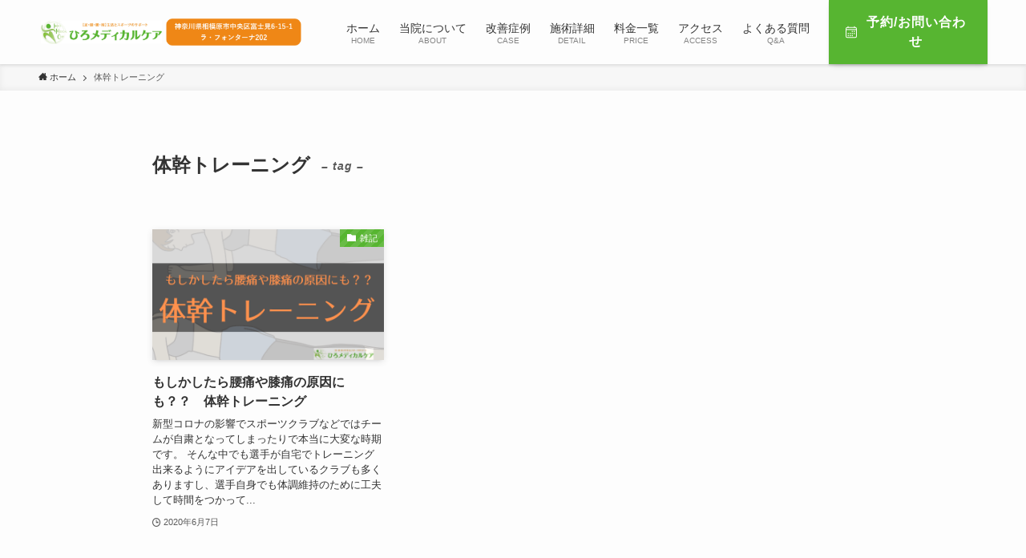

--- FILE ---
content_type: text/html; charset=UTF-8
request_url: https://hiro-mc.com/tag/%E4%BD%93%E5%B9%B9%E3%83%88%E3%83%AC%E3%83%BC%E3%83%8B%E3%83%B3%E3%82%B0/
body_size: 17103
content:
<!DOCTYPE html>
<html dir="ltr" lang="ja" prefix="og: https://ogp.me/ns#" data-loaded="false" data-scrolled="false" data-spmenu="closed">
<head>
<meta charset="utf-8">
<meta name="format-detection" content="telephone=no">
<meta http-equiv="X-UA-Compatible" content="IE=edge">
<meta name="viewport" content="width=device-width, viewport-fit=cover">
<title>体幹トレーニング – 相模原の整体院ひろメディカルケア</title>

		<!-- All in One SEO 4.5.4 - aioseo.com -->
		<meta name="robots" content="max-image-preview:large" />
		<link rel="canonical" href="https://hiro-mc.com/tag/%E4%BD%93%E5%B9%B9%E3%83%88%E3%83%AC%E3%83%BC%E3%83%8B%E3%83%B3%E3%82%B0/" />
		<meta name="generator" content="All in One SEO (AIOSEO) 4.5.4" />

		<!-- Google tag (gtag.js) -->
<script async src="https://www.googletagmanager.com/gtag/js?id=G-2J89E3JZLG"></script>
<script>
  window.dataLayer = window.dataLayer || [];
  function gtag(){dataLayer.push(arguments);}
  gtag('js', new Date());

  gtag('config', 'G-2J89E3JZLG');
</script>
		<script type="application/ld+json" class="aioseo-schema">
			{"@context":"https:\/\/schema.org","@graph":[{"@type":"BreadcrumbList","@id":"https:\/\/hiro-mc.com\/tag\/%E4%BD%93%E5%B9%B9%E3%83%88%E3%83%AC%E3%83%BC%E3%83%8B%E3%83%B3%E3%82%B0\/#breadcrumblist","itemListElement":[{"@type":"ListItem","@id":"https:\/\/hiro-mc.com\/#listItem","position":1,"name":"\u5bb6","item":"https:\/\/hiro-mc.com\/","nextItem":"https:\/\/hiro-mc.com\/tag\/%e4%bd%93%e5%b9%b9%e3%83%88%e3%83%ac%e3%83%bc%e3%83%8b%e3%83%b3%e3%82%b0\/#listItem"},{"@type":"ListItem","@id":"https:\/\/hiro-mc.com\/tag\/%e4%bd%93%e5%b9%b9%e3%83%88%e3%83%ac%e3%83%bc%e3%83%8b%e3%83%b3%e3%82%b0\/#listItem","position":2,"name":"\u4f53\u5e79\u30c8\u30ec\u30fc\u30cb\u30f3\u30b0","previousItem":"https:\/\/hiro-mc.com\/#listItem"}]},{"@type":"CollectionPage","@id":"https:\/\/hiro-mc.com\/tag\/%E4%BD%93%E5%B9%B9%E3%83%88%E3%83%AC%E3%83%BC%E3%83%8B%E3%83%B3%E3%82%B0\/#collectionpage","url":"https:\/\/hiro-mc.com\/tag\/%E4%BD%93%E5%B9%B9%E3%83%88%E3%83%AC%E3%83%BC%E3%83%8B%E3%83%B3%E3%82%B0\/","name":"\u4f53\u5e79\u30c8\u30ec\u30fc\u30cb\u30f3\u30b0 \u2013 \u76f8\u6a21\u539f\u306e\u6574\u4f53\u9662\u3072\u308d\u30e1\u30c7\u30a3\u30ab\u30eb\u30b1\u30a2","inLanguage":"ja","isPartOf":{"@id":"https:\/\/hiro-mc.com\/#website"},"breadcrumb":{"@id":"https:\/\/hiro-mc.com\/tag\/%E4%BD%93%E5%B9%B9%E3%83%88%E3%83%AC%E3%83%BC%E3%83%8B%E3%83%B3%E3%82%B0\/#breadcrumblist"}},{"@type":"Organization","@id":"https:\/\/hiro-mc.com\/#organization","name":"\u3072\u308d\u30e1\u30c7\u30a3\u30ab\u30eb\u30b1\u30a2","url":"https:\/\/hiro-mc.com\/","logo":{"@type":"ImageObject","url":"https:\/\/hiro-mc.com\/wp\/wp-content\/uploads\/2022\/07\/Group-49.png","@id":"https:\/\/hiro-mc.com\/tag\/%E4%BD%93%E5%B9%B9%E3%83%88%E3%83%AC%E3%83%BC%E3%83%8B%E3%83%B3%E3%82%B0\/#organizationLogo","width":1115,"height":200},"image":{"@id":"https:\/\/hiro-mc.com\/#organizationLogo"},"sameAs":["https:\/\/www.facebook.com\/hiromedicalcarebase\/","https:\/\/twitter.com\/hiro__mc"],"contactPoint":{"@type":"ContactPoint","telephone":"+81428148887","contactType":"Customer Support"}},{"@type":"WebSite","@id":"https:\/\/hiro-mc.com\/#website","url":"https:\/\/hiro-mc.com\/","name":"\u76f8\u6a21\u539f\u306e\u6574\u4f53\u9662\u3072\u308d\u30e1\u30c7\u30a3\u30ab\u30eb\u30b1\u30a2","description":"\u30b9\u30dd\u30fc\u30c4\u306e\u30b1\u30ac\u3084\u8170\u75db\u30fb\u819d\u75db\u3092\u6539\u5584","inLanguage":"ja","publisher":{"@id":"https:\/\/hiro-mc.com\/#organization"}}]}
		</script>
		<!-- All in One SEO -->

<link rel="alternate" type="application/rss+xml" title="相模原の整体院ひろメディカルケア &raquo; フィード" href="https://hiro-mc.com/feed/" />
<link rel="alternate" type="application/rss+xml" title="相模原の整体院ひろメディカルケア &raquo; コメントフィード" href="https://hiro-mc.com/comments/feed/" />
<link rel="alternate" type="application/rss+xml" title="相模原の整体院ひろメディカルケア &raquo; 体幹トレーニング タグのフィード" href="https://hiro-mc.com/tag/%e4%bd%93%e5%b9%b9%e3%83%88%e3%83%ac%e3%83%bc%e3%83%8b%e3%83%b3%e3%82%b0/feed/" />
<style id='wp-img-auto-sizes-contain-inline-css' type='text/css'>
img:is([sizes=auto i],[sizes^="auto," i]){contain-intrinsic-size:3000px 1500px}
/*# sourceURL=wp-img-auto-sizes-contain-inline-css */
</style>
<style id='wp-block-library-inline-css' type='text/css'>
:root{--wp-block-synced-color:#7a00df;--wp-block-synced-color--rgb:122,0,223;--wp-bound-block-color:var(--wp-block-synced-color);--wp-editor-canvas-background:#ddd;--wp-admin-theme-color:#007cba;--wp-admin-theme-color--rgb:0,124,186;--wp-admin-theme-color-darker-10:#006ba1;--wp-admin-theme-color-darker-10--rgb:0,107,160.5;--wp-admin-theme-color-darker-20:#005a87;--wp-admin-theme-color-darker-20--rgb:0,90,135;--wp-admin-border-width-focus:2px}@media (min-resolution:192dpi){:root{--wp-admin-border-width-focus:1.5px}}.wp-element-button{cursor:pointer}:root .has-very-light-gray-background-color{background-color:#eee}:root .has-very-dark-gray-background-color{background-color:#313131}:root .has-very-light-gray-color{color:#eee}:root .has-very-dark-gray-color{color:#313131}:root .has-vivid-green-cyan-to-vivid-cyan-blue-gradient-background{background:linear-gradient(135deg,#00d084,#0693e3)}:root .has-purple-crush-gradient-background{background:linear-gradient(135deg,#34e2e4,#4721fb 50%,#ab1dfe)}:root .has-hazy-dawn-gradient-background{background:linear-gradient(135deg,#faaca8,#dad0ec)}:root .has-subdued-olive-gradient-background{background:linear-gradient(135deg,#fafae1,#67a671)}:root .has-atomic-cream-gradient-background{background:linear-gradient(135deg,#fdd79a,#004a59)}:root .has-nightshade-gradient-background{background:linear-gradient(135deg,#330968,#31cdcf)}:root .has-midnight-gradient-background{background:linear-gradient(135deg,#020381,#2874fc)}:root{--wp--preset--font-size--normal:16px;--wp--preset--font-size--huge:42px}.has-regular-font-size{font-size:1em}.has-larger-font-size{font-size:2.625em}.has-normal-font-size{font-size:var(--wp--preset--font-size--normal)}.has-huge-font-size{font-size:var(--wp--preset--font-size--huge)}.has-text-align-center{text-align:center}.has-text-align-left{text-align:left}.has-text-align-right{text-align:right}.has-fit-text{white-space:nowrap!important}#end-resizable-editor-section{display:none}.aligncenter{clear:both}.items-justified-left{justify-content:flex-start}.items-justified-center{justify-content:center}.items-justified-right{justify-content:flex-end}.items-justified-space-between{justify-content:space-between}.screen-reader-text{border:0;clip-path:inset(50%);height:1px;margin:-1px;overflow:hidden;padding:0;position:absolute;width:1px;word-wrap:normal!important}.screen-reader-text:focus{background-color:#ddd;clip-path:none;color:#444;display:block;font-size:1em;height:auto;left:5px;line-height:normal;padding:15px 23px 14px;text-decoration:none;top:5px;width:auto;z-index:100000}html :where(.has-border-color){border-style:solid}html :where([style*=border-top-color]){border-top-style:solid}html :where([style*=border-right-color]){border-right-style:solid}html :where([style*=border-bottom-color]){border-bottom-style:solid}html :where([style*=border-left-color]){border-left-style:solid}html :where([style*=border-width]){border-style:solid}html :where([style*=border-top-width]){border-top-style:solid}html :where([style*=border-right-width]){border-right-style:solid}html :where([style*=border-bottom-width]){border-bottom-style:solid}html :where([style*=border-left-width]){border-left-style:solid}html :where(img[class*=wp-image-]){height:auto;max-width:100%}:where(figure){margin:0 0 1em}html :where(.is-position-sticky){--wp-admin--admin-bar--position-offset:var(--wp-admin--admin-bar--height,0px)}@media screen and (max-width:600px){html :where(.is-position-sticky){--wp-admin--admin-bar--position-offset:0px}}

/*# sourceURL=wp-block-library-inline-css */
</style><style id='wp-block-image-inline-css' type='text/css'>
.wp-block-image>a,.wp-block-image>figure>a{display:inline-block}.wp-block-image img{box-sizing:border-box;height:auto;max-width:100%;vertical-align:bottom}@media not (prefers-reduced-motion){.wp-block-image img.hide{visibility:hidden}.wp-block-image img.show{animation:show-content-image .4s}}.wp-block-image[style*=border-radius] img,.wp-block-image[style*=border-radius]>a{border-radius:inherit}.wp-block-image.has-custom-border img{box-sizing:border-box}.wp-block-image.aligncenter{text-align:center}.wp-block-image.alignfull>a,.wp-block-image.alignwide>a{width:100%}.wp-block-image.alignfull img,.wp-block-image.alignwide img{height:auto;width:100%}.wp-block-image .aligncenter,.wp-block-image .alignleft,.wp-block-image .alignright,.wp-block-image.aligncenter,.wp-block-image.alignleft,.wp-block-image.alignright{display:table}.wp-block-image .aligncenter>figcaption,.wp-block-image .alignleft>figcaption,.wp-block-image .alignright>figcaption,.wp-block-image.aligncenter>figcaption,.wp-block-image.alignleft>figcaption,.wp-block-image.alignright>figcaption{caption-side:bottom;display:table-caption}.wp-block-image .alignleft{float:left;margin:.5em 1em .5em 0}.wp-block-image .alignright{float:right;margin:.5em 0 .5em 1em}.wp-block-image .aligncenter{margin-left:auto;margin-right:auto}.wp-block-image :where(figcaption){margin-bottom:1em;margin-top:.5em}.wp-block-image.is-style-circle-mask img{border-radius:9999px}@supports ((-webkit-mask-image:none) or (mask-image:none)) or (-webkit-mask-image:none){.wp-block-image.is-style-circle-mask img{border-radius:0;-webkit-mask-image:url('data:image/svg+xml;utf8,<svg viewBox="0 0 100 100" xmlns="http://www.w3.org/2000/svg"><circle cx="50" cy="50" r="50"/></svg>');mask-image:url('data:image/svg+xml;utf8,<svg viewBox="0 0 100 100" xmlns="http://www.w3.org/2000/svg"><circle cx="50" cy="50" r="50"/></svg>');mask-mode:alpha;-webkit-mask-position:center;mask-position:center;-webkit-mask-repeat:no-repeat;mask-repeat:no-repeat;-webkit-mask-size:contain;mask-size:contain}}:root :where(.wp-block-image.is-style-rounded img,.wp-block-image .is-style-rounded img){border-radius:9999px}.wp-block-image figure{margin:0}.wp-lightbox-container{display:flex;flex-direction:column;position:relative}.wp-lightbox-container img{cursor:zoom-in}.wp-lightbox-container img:hover+button{opacity:1}.wp-lightbox-container button{align-items:center;backdrop-filter:blur(16px) saturate(180%);background-color:#5a5a5a40;border:none;border-radius:4px;cursor:zoom-in;display:flex;height:20px;justify-content:center;opacity:0;padding:0;position:absolute;right:16px;text-align:center;top:16px;width:20px;z-index:100}@media not (prefers-reduced-motion){.wp-lightbox-container button{transition:opacity .2s ease}}.wp-lightbox-container button:focus-visible{outline:3px auto #5a5a5a40;outline:3px auto -webkit-focus-ring-color;outline-offset:3px}.wp-lightbox-container button:hover{cursor:pointer;opacity:1}.wp-lightbox-container button:focus{opacity:1}.wp-lightbox-container button:focus,.wp-lightbox-container button:hover,.wp-lightbox-container button:not(:hover):not(:active):not(.has-background){background-color:#5a5a5a40;border:none}.wp-lightbox-overlay{box-sizing:border-box;cursor:zoom-out;height:100vh;left:0;overflow:hidden;position:fixed;top:0;visibility:hidden;width:100%;z-index:100000}.wp-lightbox-overlay .close-button{align-items:center;cursor:pointer;display:flex;justify-content:center;min-height:40px;min-width:40px;padding:0;position:absolute;right:calc(env(safe-area-inset-right) + 16px);top:calc(env(safe-area-inset-top) + 16px);z-index:5000000}.wp-lightbox-overlay .close-button:focus,.wp-lightbox-overlay .close-button:hover,.wp-lightbox-overlay .close-button:not(:hover):not(:active):not(.has-background){background:none;border:none}.wp-lightbox-overlay .lightbox-image-container{height:var(--wp--lightbox-container-height);left:50%;overflow:hidden;position:absolute;top:50%;transform:translate(-50%,-50%);transform-origin:top left;width:var(--wp--lightbox-container-width);z-index:9999999999}.wp-lightbox-overlay .wp-block-image{align-items:center;box-sizing:border-box;display:flex;height:100%;justify-content:center;margin:0;position:relative;transform-origin:0 0;width:100%;z-index:3000000}.wp-lightbox-overlay .wp-block-image img{height:var(--wp--lightbox-image-height);min-height:var(--wp--lightbox-image-height);min-width:var(--wp--lightbox-image-width);width:var(--wp--lightbox-image-width)}.wp-lightbox-overlay .wp-block-image figcaption{display:none}.wp-lightbox-overlay button{background:none;border:none}.wp-lightbox-overlay .scrim{background-color:#fff;height:100%;opacity:.9;position:absolute;width:100%;z-index:2000000}.wp-lightbox-overlay.active{visibility:visible}@media not (prefers-reduced-motion){.wp-lightbox-overlay.active{animation:turn-on-visibility .25s both}.wp-lightbox-overlay.active img{animation:turn-on-visibility .35s both}.wp-lightbox-overlay.show-closing-animation:not(.active){animation:turn-off-visibility .35s both}.wp-lightbox-overlay.show-closing-animation:not(.active) img{animation:turn-off-visibility .25s both}.wp-lightbox-overlay.zoom.active{animation:none;opacity:1;visibility:visible}.wp-lightbox-overlay.zoom.active .lightbox-image-container{animation:lightbox-zoom-in .4s}.wp-lightbox-overlay.zoom.active .lightbox-image-container img{animation:none}.wp-lightbox-overlay.zoom.active .scrim{animation:turn-on-visibility .4s forwards}.wp-lightbox-overlay.zoom.show-closing-animation:not(.active){animation:none}.wp-lightbox-overlay.zoom.show-closing-animation:not(.active) .lightbox-image-container{animation:lightbox-zoom-out .4s}.wp-lightbox-overlay.zoom.show-closing-animation:not(.active) .lightbox-image-container img{animation:none}.wp-lightbox-overlay.zoom.show-closing-animation:not(.active) .scrim{animation:turn-off-visibility .4s forwards}}@keyframes show-content-image{0%{visibility:hidden}99%{visibility:hidden}to{visibility:visible}}@keyframes turn-on-visibility{0%{opacity:0}to{opacity:1}}@keyframes turn-off-visibility{0%{opacity:1;visibility:visible}99%{opacity:0;visibility:visible}to{opacity:0;visibility:hidden}}@keyframes lightbox-zoom-in{0%{transform:translate(calc((-100vw + var(--wp--lightbox-scrollbar-width))/2 + var(--wp--lightbox-initial-left-position)),calc(-50vh + var(--wp--lightbox-initial-top-position))) scale(var(--wp--lightbox-scale))}to{transform:translate(-50%,-50%) scale(1)}}@keyframes lightbox-zoom-out{0%{transform:translate(-50%,-50%) scale(1);visibility:visible}99%{visibility:visible}to{transform:translate(calc((-100vw + var(--wp--lightbox-scrollbar-width))/2 + var(--wp--lightbox-initial-left-position)),calc(-50vh + var(--wp--lightbox-initial-top-position))) scale(var(--wp--lightbox-scale));visibility:hidden}}
/*# sourceURL=https://hiro-mc.com/wp/wp-includes/blocks/image/style.min.css */
</style>
<style id='wp-block-paragraph-inline-css' type='text/css'>
.is-small-text{font-size:.875em}.is-regular-text{font-size:1em}.is-large-text{font-size:2.25em}.is-larger-text{font-size:3em}.has-drop-cap:not(:focus):first-letter{float:left;font-size:8.4em;font-style:normal;font-weight:100;line-height:.68;margin:.05em .1em 0 0;text-transform:uppercase}body.rtl .has-drop-cap:not(:focus):first-letter{float:none;margin-left:.1em}p.has-drop-cap.has-background{overflow:hidden}:root :where(p.has-background){padding:1.25em 2.375em}:where(p.has-text-color:not(.has-link-color)) a{color:inherit}p.has-text-align-left[style*="writing-mode:vertical-lr"],p.has-text-align-right[style*="writing-mode:vertical-rl"]{rotate:180deg}
/*# sourceURL=https://hiro-mc.com/wp/wp-includes/blocks/paragraph/style.min.css */
</style>
<style id='global-styles-inline-css' type='text/css'>
:root{--wp--preset--aspect-ratio--square: 1;--wp--preset--aspect-ratio--4-3: 4/3;--wp--preset--aspect-ratio--3-4: 3/4;--wp--preset--aspect-ratio--3-2: 3/2;--wp--preset--aspect-ratio--2-3: 2/3;--wp--preset--aspect-ratio--16-9: 16/9;--wp--preset--aspect-ratio--9-16: 9/16;--wp--preset--color--black: #000;--wp--preset--color--cyan-bluish-gray: #abb8c3;--wp--preset--color--white: #fff;--wp--preset--color--pale-pink: #f78da7;--wp--preset--color--vivid-red: #cf2e2e;--wp--preset--color--luminous-vivid-orange: #ff6900;--wp--preset--color--luminous-vivid-amber: #fcb900;--wp--preset--color--light-green-cyan: #7bdcb5;--wp--preset--color--vivid-green-cyan: #00d084;--wp--preset--color--pale-cyan-blue: #8ed1fc;--wp--preset--color--vivid-cyan-blue: #0693e3;--wp--preset--color--vivid-purple: #9b51e0;--wp--preset--color--swl-main: var(--color_main);--wp--preset--color--swl-main-thin: var(--color_main_thin);--wp--preset--color--swl-gray: var(--color_gray);--wp--preset--color--swl-deep-01: var(--color_deep01);--wp--preset--color--swl-deep-02: var(--color_deep02);--wp--preset--color--swl-deep-03: var(--color_deep03);--wp--preset--color--swl-deep-04: var(--color_deep04);--wp--preset--color--swl-pale-01: var(--color_pale01);--wp--preset--color--swl-pale-02: var(--color_pale02);--wp--preset--color--swl-pale-03: var(--color_pale03);--wp--preset--color--swl-pale-04: var(--color_pale04);--wp--preset--gradient--vivid-cyan-blue-to-vivid-purple: linear-gradient(135deg,rgb(6,147,227) 0%,rgb(155,81,224) 100%);--wp--preset--gradient--light-green-cyan-to-vivid-green-cyan: linear-gradient(135deg,rgb(122,220,180) 0%,rgb(0,208,130) 100%);--wp--preset--gradient--luminous-vivid-amber-to-luminous-vivid-orange: linear-gradient(135deg,rgb(252,185,0) 0%,rgb(255,105,0) 100%);--wp--preset--gradient--luminous-vivid-orange-to-vivid-red: linear-gradient(135deg,rgb(255,105,0) 0%,rgb(207,46,46) 100%);--wp--preset--gradient--very-light-gray-to-cyan-bluish-gray: linear-gradient(135deg,rgb(238,238,238) 0%,rgb(169,184,195) 100%);--wp--preset--gradient--cool-to-warm-spectrum: linear-gradient(135deg,rgb(74,234,220) 0%,rgb(151,120,209) 20%,rgb(207,42,186) 40%,rgb(238,44,130) 60%,rgb(251,105,98) 80%,rgb(254,248,76) 100%);--wp--preset--gradient--blush-light-purple: linear-gradient(135deg,rgb(255,206,236) 0%,rgb(152,150,240) 100%);--wp--preset--gradient--blush-bordeaux: linear-gradient(135deg,rgb(254,205,165) 0%,rgb(254,45,45) 50%,rgb(107,0,62) 100%);--wp--preset--gradient--luminous-dusk: linear-gradient(135deg,rgb(255,203,112) 0%,rgb(199,81,192) 50%,rgb(65,88,208) 100%);--wp--preset--gradient--pale-ocean: linear-gradient(135deg,rgb(255,245,203) 0%,rgb(182,227,212) 50%,rgb(51,167,181) 100%);--wp--preset--gradient--electric-grass: linear-gradient(135deg,rgb(202,248,128) 0%,rgb(113,206,126) 100%);--wp--preset--gradient--midnight: linear-gradient(135deg,rgb(2,3,129) 0%,rgb(40,116,252) 100%);--wp--preset--font-size--small: 0.9em;--wp--preset--font-size--medium: 1.1em;--wp--preset--font-size--large: 1.25em;--wp--preset--font-size--x-large: 42px;--wp--preset--font-size--xs: 0.75em;--wp--preset--font-size--huge: 1.6em;--wp--preset--spacing--20: 0.44rem;--wp--preset--spacing--30: 0.67rem;--wp--preset--spacing--40: 1rem;--wp--preset--spacing--50: 1.5rem;--wp--preset--spacing--60: 2.25rem;--wp--preset--spacing--70: 3.38rem;--wp--preset--spacing--80: 5.06rem;--wp--preset--shadow--natural: 6px 6px 9px rgba(0, 0, 0, 0.2);--wp--preset--shadow--deep: 12px 12px 50px rgba(0, 0, 0, 0.4);--wp--preset--shadow--sharp: 6px 6px 0px rgba(0, 0, 0, 0.2);--wp--preset--shadow--outlined: 6px 6px 0px -3px rgb(255, 255, 255), 6px 6px rgb(0, 0, 0);--wp--preset--shadow--crisp: 6px 6px 0px rgb(0, 0, 0);}:where(.is-layout-flex){gap: 0.5em;}:where(.is-layout-grid){gap: 0.5em;}body .is-layout-flex{display: flex;}.is-layout-flex{flex-wrap: wrap;align-items: center;}.is-layout-flex > :is(*, div){margin: 0;}body .is-layout-grid{display: grid;}.is-layout-grid > :is(*, div){margin: 0;}:where(.wp-block-columns.is-layout-flex){gap: 2em;}:where(.wp-block-columns.is-layout-grid){gap: 2em;}:where(.wp-block-post-template.is-layout-flex){gap: 1.25em;}:where(.wp-block-post-template.is-layout-grid){gap: 1.25em;}.has-black-color{color: var(--wp--preset--color--black) !important;}.has-cyan-bluish-gray-color{color: var(--wp--preset--color--cyan-bluish-gray) !important;}.has-white-color{color: var(--wp--preset--color--white) !important;}.has-pale-pink-color{color: var(--wp--preset--color--pale-pink) !important;}.has-vivid-red-color{color: var(--wp--preset--color--vivid-red) !important;}.has-luminous-vivid-orange-color{color: var(--wp--preset--color--luminous-vivid-orange) !important;}.has-luminous-vivid-amber-color{color: var(--wp--preset--color--luminous-vivid-amber) !important;}.has-light-green-cyan-color{color: var(--wp--preset--color--light-green-cyan) !important;}.has-vivid-green-cyan-color{color: var(--wp--preset--color--vivid-green-cyan) !important;}.has-pale-cyan-blue-color{color: var(--wp--preset--color--pale-cyan-blue) !important;}.has-vivid-cyan-blue-color{color: var(--wp--preset--color--vivid-cyan-blue) !important;}.has-vivid-purple-color{color: var(--wp--preset--color--vivid-purple) !important;}.has-black-background-color{background-color: var(--wp--preset--color--black) !important;}.has-cyan-bluish-gray-background-color{background-color: var(--wp--preset--color--cyan-bluish-gray) !important;}.has-white-background-color{background-color: var(--wp--preset--color--white) !important;}.has-pale-pink-background-color{background-color: var(--wp--preset--color--pale-pink) !important;}.has-vivid-red-background-color{background-color: var(--wp--preset--color--vivid-red) !important;}.has-luminous-vivid-orange-background-color{background-color: var(--wp--preset--color--luminous-vivid-orange) !important;}.has-luminous-vivid-amber-background-color{background-color: var(--wp--preset--color--luminous-vivid-amber) !important;}.has-light-green-cyan-background-color{background-color: var(--wp--preset--color--light-green-cyan) !important;}.has-vivid-green-cyan-background-color{background-color: var(--wp--preset--color--vivid-green-cyan) !important;}.has-pale-cyan-blue-background-color{background-color: var(--wp--preset--color--pale-cyan-blue) !important;}.has-vivid-cyan-blue-background-color{background-color: var(--wp--preset--color--vivid-cyan-blue) !important;}.has-vivid-purple-background-color{background-color: var(--wp--preset--color--vivid-purple) !important;}.has-black-border-color{border-color: var(--wp--preset--color--black) !important;}.has-cyan-bluish-gray-border-color{border-color: var(--wp--preset--color--cyan-bluish-gray) !important;}.has-white-border-color{border-color: var(--wp--preset--color--white) !important;}.has-pale-pink-border-color{border-color: var(--wp--preset--color--pale-pink) !important;}.has-vivid-red-border-color{border-color: var(--wp--preset--color--vivid-red) !important;}.has-luminous-vivid-orange-border-color{border-color: var(--wp--preset--color--luminous-vivid-orange) !important;}.has-luminous-vivid-amber-border-color{border-color: var(--wp--preset--color--luminous-vivid-amber) !important;}.has-light-green-cyan-border-color{border-color: var(--wp--preset--color--light-green-cyan) !important;}.has-vivid-green-cyan-border-color{border-color: var(--wp--preset--color--vivid-green-cyan) !important;}.has-pale-cyan-blue-border-color{border-color: var(--wp--preset--color--pale-cyan-blue) !important;}.has-vivid-cyan-blue-border-color{border-color: var(--wp--preset--color--vivid-cyan-blue) !important;}.has-vivid-purple-border-color{border-color: var(--wp--preset--color--vivid-purple) !important;}.has-vivid-cyan-blue-to-vivid-purple-gradient-background{background: var(--wp--preset--gradient--vivid-cyan-blue-to-vivid-purple) !important;}.has-light-green-cyan-to-vivid-green-cyan-gradient-background{background: var(--wp--preset--gradient--light-green-cyan-to-vivid-green-cyan) !important;}.has-luminous-vivid-amber-to-luminous-vivid-orange-gradient-background{background: var(--wp--preset--gradient--luminous-vivid-amber-to-luminous-vivid-orange) !important;}.has-luminous-vivid-orange-to-vivid-red-gradient-background{background: var(--wp--preset--gradient--luminous-vivid-orange-to-vivid-red) !important;}.has-very-light-gray-to-cyan-bluish-gray-gradient-background{background: var(--wp--preset--gradient--very-light-gray-to-cyan-bluish-gray) !important;}.has-cool-to-warm-spectrum-gradient-background{background: var(--wp--preset--gradient--cool-to-warm-spectrum) !important;}.has-blush-light-purple-gradient-background{background: var(--wp--preset--gradient--blush-light-purple) !important;}.has-blush-bordeaux-gradient-background{background: var(--wp--preset--gradient--blush-bordeaux) !important;}.has-luminous-dusk-gradient-background{background: var(--wp--preset--gradient--luminous-dusk) !important;}.has-pale-ocean-gradient-background{background: var(--wp--preset--gradient--pale-ocean) !important;}.has-electric-grass-gradient-background{background: var(--wp--preset--gradient--electric-grass) !important;}.has-midnight-gradient-background{background: var(--wp--preset--gradient--midnight) !important;}.has-small-font-size{font-size: var(--wp--preset--font-size--small) !important;}.has-medium-font-size{font-size: var(--wp--preset--font-size--medium) !important;}.has-large-font-size{font-size: var(--wp--preset--font-size--large) !important;}.has-x-large-font-size{font-size: var(--wp--preset--font-size--x-large) !important;}
/*# sourceURL=global-styles-inline-css */
</style>

<link rel='stylesheet' id='swell-icons-css' href='https://hiro-mc.com/wp/wp-content/themes/swell/build/css/swell-icons.css?ver=2.6.9.4' type='text/css' media='all' />
<link rel='stylesheet' id='main_style-css' href='https://hiro-mc.com/wp/wp-content/themes/swell/build/css/main.css?ver=2.6.9.4' type='text/css' media='all' />
<link rel='stylesheet' id='swell_blocks-css' href='https://hiro-mc.com/wp/wp-content/themes/swell/build/css/blocks.css?ver=2.6.9.4' type='text/css' media='all' />
<style id='swell_custom-inline-css' type='text/css'>
:root{--swl-fz--content:4vw;--swl-font_family:"游ゴシック体", "Yu Gothic", YuGothic, "Hiragino Kaku Gothic ProN", "Hiragino Sans", Meiryo, sans-serif;--swl-font_weight:500;--color_main:#57b531;--color_text:#333;--color_link:#1176d4;--color_htag:#57b531;--color_bg:#fdfdfd;--color_gradient1:#d8ffff;--color_gradient2:#87e7ff;--color_main_thin:rgba(109, 226, 61, 0.05 );--color_main_dark:rgba(65, 136, 37, 1 );--color_list_check:#57b531;--color_list_num:#57b531;--color_list_good:#86dd7b;--color_list_triangle:#f4e03a;--color_list_bad:#f36060;--color_faq_q:#d55656;--color_faq_a:#dd9933;--color_icon_good:#3cd250;--color_icon_good_bg:#ecffe9;--color_icon_bad:#4b73eb;--color_icon_bad_bg:#eafaff;--color_icon_info:#f578b4;--color_icon_info_bg:#fff0fa;--color_icon_announce:#ffa537;--color_icon_announce_bg:#fff5f0;--color_icon_pen:#7a7a7a;--color_icon_pen_bg:#f7f7f7;--color_icon_book:#787364;--color_icon_book_bg:#f8f6ef;--color_icon_point:#ffa639;--color_icon_check:#86d67c;--color_icon_batsu:#f36060;--color_icon_hatena:#5295cc;--color_icon_caution:#f7da38;--color_icon_memo:#84878a;--color_deep01:#e44141;--color_deep02:#3d79d5;--color_deep03:#63a84d;--color_deep04:#f09f4d;--color_pale01:#fff2f0;--color_pale02:#f3f8fd;--color_pale03:#f1f9ee;--color_pale04:#fdf9ee;--color_mark_blue:#b7e3ff;--color_mark_green:#bdf9c3;--color_mark_yellow:#fcf69f;--color_mark_orange:#ffddbc;--border01:solid 1px var(--color_main);--border02:double 4px var(--color_main);--border03:dashed 2px var(--color_border);--border04:solid 4px var(--color_gray);--card_posts_thumb_ratio:56.25%;--list_posts_thumb_ratio:61.8%;--big_posts_thumb_ratio:56.25%;--thumb_posts_thumb_ratio:61.8%;--color_header_bg:#fdfdfd;--color_header_text:#333;--color_footer_bg:#81d742;--color_footer_text:#ffffff;--container_size:1290px;--article_size:900px;--logo_size_sp:60px;--logo_size_pc:40px;--logo_size_pcfix:45px;}.swl-cell-bg[data-icon="doubleCircle"]{--cell-icon-color:#ffc977}.swl-cell-bg[data-icon="circle"]{--cell-icon-color:#94e29c}.swl-cell-bg[data-icon="triangle"]{--cell-icon-color:#eeda2f}.swl-cell-bg[data-icon="close"]{--cell-icon-color:#ec9191}.swl-cell-bg[data-icon="hatena"]{--cell-icon-color:#93c9da}.swl-cell-bg[data-icon="check"]{--cell-icon-color:#94e29c}.swl-cell-bg[data-icon="line"]{--cell-icon-color:#9b9b9b}.cap_box[data-colset="col1"]{--capbox-color:#f59b5f;--capbox-color--bg:#fff8eb}.cap_box[data-colset="col2"]{--capbox-color:#5fb9f5;--capbox-color--bg:#edf5ff}.cap_box[data-colset="col3"]{--capbox-color:#2fcd90;--capbox-color--bg:#eafaf2}.red_{--the-btn-color:#f74a4a;--the-btn-color2:#ffbc49;--the-solid-shadow: rgba(185, 56, 56, 1 )}.blue_{--the-btn-color:#338df4;--the-btn-color2:#35eaff;--the-solid-shadow: rgba(38, 106, 183, 1 )}.green_{--the-btn-color:#57b531;--the-btn-color2:#00af89;--the-solid-shadow: rgba(65, 136, 37, 1 )}.is-style-btn_normal{--the-btn-radius:0px}.is-style-btn_solid{--the-btn-radius:0px}.is-style-btn_shiny{--the-btn-radius:0px}.is-style-btn_line{--the-btn-radius:0px}.post_content blockquote{padding:1.5em 2em 1.5em 3em}.post_content blockquote::before{content:"";display:block;width:5px;height:calc(100% - 3em);top:1.5em;left:1.5em;border-left:solid 1px rgba(180,180,180,.75);border-right:solid 1px rgba(180,180,180,.75);}.mark_blue{background:-webkit-linear-gradient(transparent 64%,var(--color_mark_blue) 0%);background:linear-gradient(transparent 64%,var(--color_mark_blue) 0%)}.mark_green{background:-webkit-linear-gradient(transparent 64%,var(--color_mark_green) 0%);background:linear-gradient(transparent 64%,var(--color_mark_green) 0%)}.mark_yellow{background:-webkit-linear-gradient(transparent 64%,var(--color_mark_yellow) 0%);background:linear-gradient(transparent 64%,var(--color_mark_yellow) 0%)}.mark_orange{background:-webkit-linear-gradient(transparent 64%,var(--color_mark_orange) 0%);background:linear-gradient(transparent 64%,var(--color_mark_orange) 0%)}[class*="is-style-icon_"]{color:#333;border-width:0}[class*="is-style-big_icon_"]{border-width:2px;border-style:solid}[data-col="gray"] .c-balloon__text{background:#f7f7f7;border-color:#ccc}[data-col="gray"] .c-balloon__before{border-right-color:#f7f7f7}[data-col="green"] .c-balloon__text{background:#d1f8c2;border-color:#9ddd93}[data-col="green"] .c-balloon__before{border-right-color:#d1f8c2}[data-col="blue"] .c-balloon__text{background:#e2f6ff;border-color:#93d2f0}[data-col="blue"] .c-balloon__before{border-right-color:#e2f6ff}[data-col="red"] .c-balloon__text{background:#ffebeb;border-color:#f48789}[data-col="red"] .c-balloon__before{border-right-color:#ffebeb}[data-col="yellow"] .c-balloon__text{background:#f9f7d2;border-color:#fbe593}[data-col="yellow"] .c-balloon__before{border-right-color:#f9f7d2}.-type-list2 .p-postList__body::after,.-type-big .p-postList__body::after{content: "READ MORE »";}.c-postThumb__cat{background-color:#57b531;color:#fff;background-image: repeating-linear-gradient(-45deg,rgba(255,255,255,.1),rgba(255,255,255,.1) 6px,transparent 6px,transparent 12px)}.post_content h2{padding:.5em 0px .5em 24px}.post_content h2::before{position:absolute;display:block;pointer-events:none;content:"";left:0;top:0;width:8px;height:100%;background: repeating-linear-gradient(var(--color_htag) 0%, var(--color_htag) 50%, rgba(87, 181, 49, 0.15 ) 50%, rgba(87, 181, 49, 0.15 ) 100%);}.post_content h3{padding:0 .5em .5em}.post_content h3::before{content:"";width:100%;height:2px;background: repeating-linear-gradient(90deg, var(--color_htag) 0%, var(--color_htag) 29.3%, rgba(150,150,150,.2) 29.3%, rgba(150,150,150,.2) 100%)}.post_content h4::before{content:"\e923";display:inline-block;font-family:"icomoon";margin-right:.5em;color:var(--color_htag)}.l-header{box-shadow: 0 1px 4px rgba(0,0,0,.12)}.l-header__menuBtn{order:1}.l-header__customBtn{order:3}.l-header__customBtn{color:#fff;background-color:#81d742}.c-gnav a::after{background:var(--color_main);width:100%;height:2px;transform:scaleX(0)}.p-spHeadMenu .menu-item.-current{border-bottom-color:var(--color_main)}.c-gnav > li:hover > a::after,.c-gnav > .-current > a::after{transform: scaleX(1)}.c-gnav .sub-menu{color:#fff;background:var(--color_main)}.l-fixHeader::before{opacity:1}#pagetop{border-radius:50%}#before_footer_widget{margin-bottom:0}.c-widget__title.-spmenu{padding:.5em .75em;border-radius:var(--swl-radius--2, 0px);background:var(--color_main);color:#fff;}.c-widget__title.-footer{padding:.5em}.c-widget__title.-footer::before{content:"";bottom:0;left:0;width:40%;z-index:1;background:var(--color_main)}.c-widget__title.-footer::after{content:"";bottom:0;left:0;width:100%;background:var(--color_border)}.c-secTitle{border-left:solid 2px var(--color_main);padding:0em .75em}.p-spMenu{color:#333}.p-spMenu__inner::before{background:#fdfdfd;opacity:1}.p-spMenu__overlay{background:#000;opacity:0.6}[class*="page-numbers"]{color:#fff;background-color:#dedede}a{text-decoration: none}.l-topTitleArea.c-filterLayer::before{background-color:#37ff00;opacity:0.2;content:""}.p-toc__list.is-style-index li::before{color:var(--color_main)}@media screen and (min-width: 960px){:root{}}@media screen and (max-width: 959px){:root{}.l-header__logo{order:2;text-align:center}}@media screen and (min-width: 600px){:root{--swl-fz--content:16px;}}@media screen and (max-width: 599px){:root{}}@media (min-width: 1108px) {.alignwide{left:-100px;width:calc(100% + 200px);}}@media (max-width: 1108px) {.-sidebar-off .swell-block-fullWide__inner.l-container .alignwide{left:0px;width:100%;}}.l-fixHeader .l-fixHeader__gnav{order:0}[data-scrolled=true] .l-fixHeader[data-ready]{opacity:1;-webkit-transform:translateY(0)!important;transform:translateY(0)!important;visibility:visible}.-body-solid .l-fixHeader{box-shadow:0 2px 4px var(--swl-color_shadow)}.l-fixHeader__inner{align-items:stretch;color:var(--color_header_text);display:flex;padding-bottom:0;padding-top:0;position:relative;z-index:1}.l-fixHeader__logo{align-items:center;display:flex;line-height:1;margin-right:24px;order:0;padding:16px 0}.is-style-btn_normal a,.is-style-btn_shiny a{box-shadow:var(--swl-btn_shadow)}.c-shareBtns__btn,.is-style-balloon>.c-tabList .c-tabList__button,.p-snsCta,[class*=page-numbers]{box-shadow:var(--swl-box_shadow)}.p-articleThumb__img,.p-articleThumb__youtube{box-shadow:var(--swl-img_shadow)}.p-pickupBanners__item .c-bannerLink,.p-postList__thumb{box-shadow:0 2px 8px rgba(0,0,0,.1),0 4px 4px -4px rgba(0,0,0,.1)}.p-postList.-w-ranking li:before{background-image:repeating-linear-gradient(-45deg,hsla(0,0%,100%,.1),hsla(0,0%,100%,.1) 6px,transparent 0,transparent 12px);box-shadow:1px 1px 4px rgba(0,0,0,.2)}@media (min-width:960px){.-series .l-header__inner{align-items:stretch;display:flex}.-series .l-header__logo{align-items:center;display:flex;flex-wrap:wrap;margin-right:24px;padding:16px 0}.-series .l-header__logo .c-catchphrase{font-size:13px;padding:4px 0}.-series .c-headLogo{margin-right:16px}.-series-right .l-header__inner{justify-content:space-between}.-series-right .c-gnavWrap{margin-left:auto}.-series-right .w-header{margin-left:12px}.-series-left .w-header{margin-left:auto}}@media (min-width:960px) and (min-width:600px){.-series .c-headLogo{max-width:400px}}.c-gnav .sub-menu a:before,.c-listMenu a:before{-webkit-font-smoothing:antialiased;-moz-osx-font-smoothing:grayscale;font-family:icomoon!important;font-style:normal;font-variant:normal;font-weight:400;line-height:1;text-transform:none}.c-submenuToggleBtn{display:none}.c-listMenu a{padding:.75em 1em .75em 1.5em;transition:padding .25s}.c-listMenu a:hover{padding-left:1.75em;padding-right:.75em}.c-gnav .sub-menu a:before,.c-listMenu a:before{color:inherit;content:"\e921";display:inline-block;left:2px;position:absolute;top:50%;-webkit-transform:translateY(-50%);transform:translateY(-50%);vertical-align:middle}.c-listMenu .children,.c-listMenu .sub-menu{margin:0}.c-listMenu .children a,.c-listMenu .sub-menu a{font-size:.9em;padding-left:2.5em}.c-listMenu .children a:before,.c-listMenu .sub-menu a:before{left:1em}.c-listMenu .children a:hover,.c-listMenu .sub-menu a:hover{padding-left:2.75em}.c-listMenu .children ul a,.c-listMenu .sub-menu ul a{padding-left:3.25em}.c-listMenu .children ul a:before,.c-listMenu .sub-menu ul a:before{left:1.75em}.c-listMenu .children ul a:hover,.c-listMenu .sub-menu ul a:hover{padding-left:3.5em}.c-gnav li:hover>.sub-menu{opacity:1;visibility:visible}.c-gnav .sub-menu:before{background:inherit;content:"";height:100%;left:0;position:absolute;top:0;width:100%;z-index:0}.c-gnav .sub-menu .sub-menu{left:100%;top:0;z-index:-1}.c-gnav .sub-menu a{padding-left:2em}.c-gnav .sub-menu a:before{left:.5em}.c-gnav .sub-menu a:hover .ttl{left:4px}:root{--color_content_bg:var(--color_bg);}.c-widget__title.-side{padding:.5em}.c-widget__title.-side::before{content:"";bottom:0;left:0;width:40%;z-index:1;background:var(--color_main)}.c-widget__title.-side::after{content:"";bottom:0;left:0;width:100%;background:var(--color_border)}@media screen and (min-width: 960px){:root{}}@media screen and (max-width: 959px){:root{}}@media screen and (min-width: 600px){:root{}}@media screen and (max-width: 599px){:root{}}.swell-block-fullWide__inner.l-container{--swl-fw_inner_pad:var(--swl-pad_container,0px)}@media (min-width:960px){.-sidebar-on .l-content .alignfull,.-sidebar-on .l-content .alignwide{left:-16px;width:calc(100% + 32px)}.swell-block-fullWide__inner.l-article{--swl-fw_inner_pad:var(--swl-pad_post_content,0px)}.-sidebar-on .swell-block-fullWide__inner .alignwide{left:0;width:100%}.-sidebar-on .swell-block-fullWide__inner .alignfull{left:calc(0px - var(--swl-fw_inner_pad, 0))!important;margin-left:0!important;margin-right:0!important;width:calc(100% + var(--swl-fw_inner_pad, 0)*2)!important}}.-index-off .p-toc,.swell-toc-placeholder:empty{display:none}.p-toc.-modal{height:100%;margin:0;overflow-y:auto;padding:0}#main_content .p-toc{border-radius:var(--swl-radius--2,0);margin:4em auto;max-width:800px}#sidebar .p-toc{margin-top:-.5em}.p-toc__ttl{display:block;font-size:1.2em;line-height:1;position:relative;text-align:center}.p-toc__ttl:before{content:"\e918";display:inline-block;font-family:icomoon;margin-right:.5em;padding-bottom:2px;vertical-align:middle}#index_modal .p-toc__ttl{margin-bottom:.5em}.p-toc__list li{line-height:1.6}.p-toc__list>li+li{margin-top:.5em}.p-toc__list li li{font-size:.9em}.p-toc__list ol,.p-toc__list ul{padding-left:.5em}.p-toc__list .mininote{display:none}.post_content .p-toc__list{padding-left:0}#sidebar .p-toc__list{margin-bottom:0}#sidebar .p-toc__list ol,#sidebar .p-toc__list ul{padding-left:0}.p-toc__link{color:inherit;font-size:inherit;text-decoration:none}.p-toc__link:hover{opacity:.8}.p-toc.-double{background:var(--color_gray);background:linear-gradient(-45deg,transparent 25%,var(--color_gray) 25%,var(--color_gray) 50%,transparent 50%,transparent 75%,var(--color_gray) 75%,var(--color_gray));background-clip:padding-box;background-size:4px 4px;border-bottom:4px double var(--color_border);border-top:4px double var(--color_border);padding:1.5em 1em 1em}.p-toc.-double .p-toc__ttl{margin-bottom:.75em}@media (min-width:960px){#main_content .p-toc{width:92%}}@media (min-width:600px){.p-toc.-double{padding:2em}}
/*# sourceURL=swell_custom-inline-css */
</style>
<link rel='stylesheet' id='swell-parts/footer-css' href='https://hiro-mc.com/wp/wp-content/themes/swell/build/css/modules/parts/footer.css?ver=2.6.9.4' type='text/css' media='all' />
<link rel='stylesheet' id='swell-page/term-css' href='https://hiro-mc.com/wp/wp-content/themes/swell/build/css/modules/page/term.css?ver=2.6.9.4' type='text/css' media='all' />
<style id='classic-theme-styles-inline-css' type='text/css'>
/*! This file is auto-generated */
.wp-block-button__link{color:#fff;background-color:#32373c;border-radius:9999px;box-shadow:none;text-decoration:none;padding:calc(.667em + 2px) calc(1.333em + 2px);font-size:1.125em}.wp-block-file__button{background:#32373c;color:#fff;text-decoration:none}
/*# sourceURL=/wp-includes/css/classic-themes.min.css */
</style>
<link rel='stylesheet' id='contact-form-7-css' href='https://hiro-mc.com/wp/wp-content/plugins/contact-form-7/includes/css/styles.css?ver=5.8.6' type='text/css' media='all' />
<link rel='stylesheet' id='cf7msm_styles-css' href='https://hiro-mc.com/wp/wp-content/plugins/contact-form-7-multi-step-module/resources/cf7msm.css?ver=4.3.1' type='text/css' media='all' />
<link rel='stylesheet' id='child_style-css' href='https://hiro-mc.com/wp/wp-content/themes/swell_child/style.css?ver=2022062282200' type='text/css' media='all' />
<link rel='stylesheet' id='cf7cf-style-css' href='https://hiro-mc.com/wp/wp-content/plugins/cf7-conditional-fields/style.css?ver=2.4.6' type='text/css' media='all' />
<!--n2css-->
<noscript><link href="https://hiro-mc.com/wp/wp-content/themes/swell/build/css/noscript.css" rel="stylesheet"></noscript>
<link rel="https://api.w.org/" href="https://hiro-mc.com/wp-json/" /><link rel="alternate" title="JSON" type="application/json" href="https://hiro-mc.com/wp-json/wp/v2/tags/122" /><link rel="icon" href="https://hiro-mc.com/wp/wp-content/uploads/2022/07/cropped-image-1-32x32.jpg" sizes="32x32" />
<link rel="icon" href="https://hiro-mc.com/wp/wp-content/uploads/2022/07/cropped-image-1-192x192.jpg" sizes="192x192" />
<link rel="apple-touch-icon" href="https://hiro-mc.com/wp/wp-content/uploads/2022/07/cropped-image-1-180x180.jpg" />
<meta name="msapplication-TileImage" content="https://hiro-mc.com/wp/wp-content/uploads/2022/07/cropped-image-1-270x270.jpg" />
		<style type="text/css" id="wp-custom-css">
			/* H3見出しの装飾 */
.post_content .is-style-section_ttl.h3-deco:after  {
	position:absolute;
	content:"";
	width:4px;
	height:100%;
	background-color:var(--color_main);
	top:0;
	right:0;
} 

.post_content .is-style-section_ttl.h3-deco:before {
	position:absolute;
	content:"";
	width:4px;
	height:100%;
	background-color:var(--color_main);
	top:0;
	left:0;
}


/* 対応できる症状部分CSS */
.point-container {
	text-align:center
}

.point-text {
	text-align:left;
}

.ex-container>.swell-block-columns__inner>.swell-block-column>figure>img {
	border-radius:5px;
/* 	border: 4px solid #ffff00; */
}

/* ３つのポイント部分見出し装飾 */

.point-column .swell-block-columns__inner .swell-block-column .wp-block-image figure {
	border-radius:5px;
}

/* SNSボタン */
.twitter-btn a {
	background-color:#1DA1F2;
}

.twitter-btn a i:before {
	color:#FFF;
}

.facebook-btn a {
	background-color:#1877f2;
}

/* 背景グラデーション */
.bg-gradation-1 {
	background:linear-gradient(-135deg, rgba(87, 181, 49, 0.8), #3156b590);
	background-size:cover;
}

.bg-grad {
	background:linear-gradient(#00ff0010, #ffff0010,#00ffff05,#00ff0010);
}


/* コース部分カードCSS */
.pd-1em {
	padding:1em;
}

.menu-column {
	padding:0px;
	border-radius:5px;
}

/* プロフィール部分 */
.greet-header strong mark {
	border-bottom:3px dashed var(--color_main);
}

.post_content .is-style-section_ttl.about-h3 {
	position:relative;
}


/* リンクバナー */
.link-banner>.swell-block-columns__inner>.swell-block-column>figure>a>img {
	border:2px solid #aeaeae;
}

.recomend-banner>figure>a {
	position:relative;
}

.recomend-banner>figure>a:hover:before {
	right:2%;
	transition:0.2s;
}

.recomend-banner>figure>a:before {
	position:absolute;
	content:"";
	width:20px;
	height:20px;
	border:3px solid #000;
	border-color: #565656 #565656 transparent transparent;
  transform: rotate(45deg) translatey(-50%);
	right:4%;
	top:50%;
	z-index:99;
	color:red;
	
}


/* お問い合わせフォーム 横幅 */
div.wpcf7 input[name="your-name"],
div.wpcf7 input[name="your-email"],
div.wpcf7 input[name="your-subject"],
div.wpcf7 textarea[name="your-message"],
div.wpcf7 textarea[name="your-condition"],
div.wpcf7 textarea[name="day-time"],
div.wpcf7 textarea[name="your-question"],
div.wpcf7 textarea[name="other"]{
	width: 100%;
}

#confirm-submit {
	background-color:var(--color_main);
	color:#fff;
	width:100%;
	text-align:center;
}

#form-preview {
	background-color:var(--color_main);
	color:#fff;
	width:100%;
	text-align:center;
}

#form-send {
	background-color:var(--color_main);
	color:#fff;
	width:100%;
	text-align:center;
	margin-top:10px;
}

		</style>
		
<link rel="stylesheet" href="https://hiro-mc.com/wp/wp-content/themes/swell/build/css/print.css" media="print" >
<link rel='stylesheet' id='swell_luminous-css' href='https://hiro-mc.com/wp/wp-content/themes/swell/build/css/plugins/luminous.css?ver=2.6.9.4' type='text/css' media='all' />
</head>
<body>
<div id="body_wrap" class="archive tag tag-122 wp-theme-swell wp-child-theme-swell_child -body-solid -index-off -sidebar-off -frame-off id_122" >
<div id="sp_menu" class="p-spMenu -left">
	<div class="p-spMenu__inner">
		<div class="p-spMenu__closeBtn">
			<button class="c-iconBtn -menuBtn c-plainBtn" data-onclick="toggleMenu" aria-label="メニューを閉じる">
				<i class="c-iconBtn__icon icon-close-thin"></i>
			</button>
		</div>
		<div class="p-spMenu__body">
			<div class="c-widget__title -spmenu">
				MENU			</div>
			<div class="p-spMenu__nav">
				<ul class="c-spnav c-listMenu"><li class="menu-item menu-item-type-post_type menu-item-object-page menu-item-home menu-item-344"><a href="https://hiro-mc.com/">ホーム<span class="c-smallNavTitle desc">HOME</span></a></li>
<li class="menu-item menu-item-type-post_type menu-item-object-page menu-item-has-children menu-item-556"><a href="https://hiro-mc.com/policy/">当院について<span class="c-smallNavTitle desc">ABOUT</span></a>
<ul class="sub-menu">
	<li class="menu-item menu-item-type-post_type menu-item-object-page menu-item-3141"><a href="https://hiro-mc.com/policy/">ご挨拶・当院の方針・考え方</a></li>
	<li class="menu-item menu-item-type-post_type menu-item-object-page current_page_parent menu-item-2692"><a href="https://hiro-mc.com/blogs/">ブログ記事<span class="c-smallNavTitle desc">BLOG</span></a></li>
	<li class="menu-item menu-item-type-post_type menu-item-object-page menu-item-3139"><a href="https://hiro-mc.com/recommend/">推薦の声<span class="c-smallNavTitle desc">RECOMMEND</span></a></li>
</ul>
</li>
<li class="menu-item menu-item-type-post_type menu-item-object-page menu-item-3916"><a href="https://hiro-mc.com/case/">改善症例<span class="c-smallNavTitle desc">CASE</span></a></li>
<li class="menu-item menu-item-type-custom menu-item-object-custom menu-item-home menu-item-has-children menu-item-594"><a href="https://hiro-mc.com/#%E6%96%BD%E8%A1%93%E3%83%A1%E3%83%8B%E3%83%A5%E3%83%BC">施術詳細<span class="c-smallNavTitle desc">DETAIL</span></a>
<ul class="sub-menu">
	<li class="menu-item menu-item-type-post_type menu-item-object-page menu-item-596"><a href="https://hiro-mc.com/care/">ケア</a></li>
	<li class="menu-item menu-item-type-post_type menu-item-object-page menu-item-597"><a href="https://hiro-mc.com/training/">個人トレーニング</a></li>
</ul>
</li>
<li class="menu-item menu-item-type-post_type menu-item-object-page menu-item-3996"><a href="https://hiro-mc.com/price/">料金一覧<span class="c-smallNavTitle desc">PRICE</span></a></li>
<li class="menu-item menu-item-type-custom menu-item-object-custom menu-item-home menu-item-2961"><a href="https://hiro-mc.com/#%E3%82%A2%E3%82%AF%E3%82%BB%E3%82%B9">アクセス<span class="c-smallNavTitle desc">ACCESS</span></a></li>
<li class="menu-item menu-item-type-post_type menu-item-object-page menu-item-1356"><a href="https://hiro-mc.com/question/">よくある質問<span class="c-smallNavTitle desc">Q&#038;A</span></a></li>
</ul>			</div>
					</div>
	</div>
	<div class="p-spMenu__overlay c-overlay" data-onclick="toggleMenu"></div>
</div>
<header id="header" class="l-header -series -series-right" data-spfix="1">
		<div class="l-header__inner l-container">
		<div class="l-header__logo">
			<div class="c-headLogo -img"><a href="https://hiro-mc.com/" title="相模原の整体院ひろメディカルケア" class="c-headLogo__link" rel="home"><img width="3860" height="439"  src="https://hiro-mc.com/wp/wp-content/uploads/2022/08/ロゴ住所入り-12.png" alt="相模原の整体院ひろメディカルケア" class="c-headLogo__img" srcset="https://hiro-mc.com/wp/wp-content/uploads/2022/08/ロゴ住所入り-12.png 3860w, https://hiro-mc.com/wp/wp-content/uploads/2022/08/ロゴ住所入り-12-300x34.png 300w, https://hiro-mc.com/wp/wp-content/uploads/2022/08/ロゴ住所入り-12-1024x116.png 1024w, https://hiro-mc.com/wp/wp-content/uploads/2022/08/ロゴ住所入り-12-768x87.png 768w, https://hiro-mc.com/wp/wp-content/uploads/2022/08/ロゴ住所入り-12-1536x175.png 1536w, https://hiro-mc.com/wp/wp-content/uploads/2022/08/ロゴ住所入り-12-2048x233.png 2048w" sizes="(max-width: 959px) 50vw, 800px" decoding="async" loading="eager" ></a></div>					</div>
		<nav id="gnav" class="l-header__gnav c-gnavWrap">
					<ul class="c-gnav">
			<li class="menu-item menu-item-type-post_type menu-item-object-page menu-item-home menu-item-344"><a href="https://hiro-mc.com/"><span class="ttl">ホーム</span><span class="c-smallNavTitle desc">HOME</span></a></li>
<li class="menu-item menu-item-type-post_type menu-item-object-page menu-item-has-children menu-item-556"><a href="https://hiro-mc.com/policy/"><span class="ttl">当院について</span><span class="c-smallNavTitle desc">ABOUT</span></a>
<ul class="sub-menu">
	<li class="menu-item menu-item-type-post_type menu-item-object-page menu-item-3141"><a href="https://hiro-mc.com/policy/"><span class="ttl">ご挨拶・当院の方針・考え方</span></a></li>
	<li class="menu-item menu-item-type-post_type menu-item-object-page current_page_parent menu-item-2692"><a href="https://hiro-mc.com/blogs/"><span class="ttl">ブログ記事</span><span class="c-smallNavTitle desc">BLOG</span></a></li>
	<li class="menu-item menu-item-type-post_type menu-item-object-page menu-item-3139"><a href="https://hiro-mc.com/recommend/"><span class="ttl">推薦の声</span><span class="c-smallNavTitle desc">RECOMMEND</span></a></li>
</ul>
</li>
<li class="menu-item menu-item-type-post_type menu-item-object-page menu-item-3916"><a href="https://hiro-mc.com/case/"><span class="ttl">改善症例</span><span class="c-smallNavTitle desc">CASE</span></a></li>
<li class="menu-item menu-item-type-custom menu-item-object-custom menu-item-home menu-item-has-children menu-item-594"><a href="https://hiro-mc.com/#%E6%96%BD%E8%A1%93%E3%83%A1%E3%83%8B%E3%83%A5%E3%83%BC"><span class="ttl">施術詳細</span><span class="c-smallNavTitle desc">DETAIL</span></a>
<ul class="sub-menu">
	<li class="menu-item menu-item-type-post_type menu-item-object-page menu-item-596"><a href="https://hiro-mc.com/care/"><span class="ttl">ケア</span></a></li>
	<li class="menu-item menu-item-type-post_type menu-item-object-page menu-item-597"><a href="https://hiro-mc.com/training/"><span class="ttl">個人トレーニング</span></a></li>
</ul>
</li>
<li class="menu-item menu-item-type-post_type menu-item-object-page menu-item-3996"><a href="https://hiro-mc.com/price/"><span class="ttl">料金一覧</span><span class="c-smallNavTitle desc">PRICE</span></a></li>
<li class="menu-item menu-item-type-custom menu-item-object-custom menu-item-home menu-item-2961"><a href="https://hiro-mc.com/#%E3%82%A2%E3%82%AF%E3%82%BB%E3%82%B9"><span class="ttl">アクセス</span><span class="c-smallNavTitle desc">ACCESS</span></a></li>
<li class="menu-item menu-item-type-post_type menu-item-object-page menu-item-1356"><a href="https://hiro-mc.com/question/"><span class="ttl">よくある質問</span><span class="c-smallNavTitle desc">Q&#038;A</span></a></li>
					</ul>
			</nav>
		<div class="w-header pc_"><div class="w-header__inner"><div id="custom_html-5" class="widget_text w-header__item widget_custom_html"><div class="textwidget custom-html-widget"><div class="p-blogParts post_content" data-partsID="402">
<div class="swell-block-button is-style-btn_normal -size-l"><a href="https://hiro-mc.com/reserve/" class="swell-block-button__link" data-has-icon="1"><svg stroke="currentColor" fill="currentColor" stroke-width="0" viewBox="0 0 512 512" class="__icon" height="1em" width="1em" xmlns="http://www.w3.org/2000/svg"><rect width="416" height="384" x="48" y="80" fill="none" stroke-linejoin="round" stroke-width="32" rx="48"></rect><circle cx="296" cy="232" r="24"></circle><circle cx="376" cy="232" r="24"></circle><circle cx="296" cy="312" r="24"></circle><circle cx="376" cy="312" r="24"></circle><circle cx="136" cy="312" r="24"></circle><circle cx="216" cy="312" r="24"></circle><circle cx="136" cy="392" r="24"></circle><circle cx="216" cy="392" r="24"></circle><circle cx="296" cy="392" r="24"></circle><path fill="none" stroke-linecap="round" stroke-linejoin="round" stroke-width="32" d="M128 48v32m256-32v32"></path><path fill="none" stroke-linejoin="round" stroke-width="32" d="M464 160H48"></path></svg><span>予約/お問い合わせ</span></a></div>
</div></div></div></div></div><div class="l-header__customBtn sp_">
			<a href="https://hiro-mc.com/reserve/" class="c-iconBtn">
			<i class="c-iconBtn__icon icon-phone"></i>
							<span class="c-iconBtn__label">ご予約</span>
					</a>
	</div>
<div class="l-header__menuBtn sp_">
	<button class="c-iconBtn -menuBtn c-plainBtn" data-onclick="toggleMenu" aria-label="メニューボタン">
		<i class="c-iconBtn__icon icon-menu-thin"></i>
			</button>
</div>
	</div>
	</header>
<div id="fix_header" class="l-fixHeader -series -series-right">
	<div class="l-fixHeader__inner l-container">
		<div class="l-fixHeader__logo">
			<div class="c-headLogo -img"><a href="https://hiro-mc.com/" title="相模原の整体院ひろメディカルケア" class="c-headLogo__link" rel="home"><img width="3860" height="439"  src="https://hiro-mc.com/wp/wp-content/uploads/2022/08/ロゴ住所入り-12.png" alt="相模原の整体院ひろメディカルケア" class="c-headLogo__img" srcset="https://hiro-mc.com/wp/wp-content/uploads/2022/08/ロゴ住所入り-12.png 3860w, https://hiro-mc.com/wp/wp-content/uploads/2022/08/ロゴ住所入り-12-300x34.png 300w, https://hiro-mc.com/wp/wp-content/uploads/2022/08/ロゴ住所入り-12-1024x116.png 1024w, https://hiro-mc.com/wp/wp-content/uploads/2022/08/ロゴ住所入り-12-768x87.png 768w, https://hiro-mc.com/wp/wp-content/uploads/2022/08/ロゴ住所入り-12-1536x175.png 1536w, https://hiro-mc.com/wp/wp-content/uploads/2022/08/ロゴ住所入り-12-2048x233.png 2048w" sizes="(max-width: 959px) 50vw, 800px" decoding="async" loading="eager" ></a></div>		</div>
		<div class="l-fixHeader__gnav c-gnavWrap">
					<ul class="c-gnav">
			<li class="menu-item menu-item-type-post_type menu-item-object-page menu-item-home menu-item-344"><a href="https://hiro-mc.com/"><span class="ttl">ホーム</span><span class="c-smallNavTitle desc">HOME</span></a></li>
<li class="menu-item menu-item-type-post_type menu-item-object-page menu-item-has-children menu-item-556"><a href="https://hiro-mc.com/policy/"><span class="ttl">当院について</span><span class="c-smallNavTitle desc">ABOUT</span></a>
<ul class="sub-menu">
	<li class="menu-item menu-item-type-post_type menu-item-object-page menu-item-3141"><a href="https://hiro-mc.com/policy/"><span class="ttl">ご挨拶・当院の方針・考え方</span></a></li>
	<li class="menu-item menu-item-type-post_type menu-item-object-page current_page_parent menu-item-2692"><a href="https://hiro-mc.com/blogs/"><span class="ttl">ブログ記事</span><span class="c-smallNavTitle desc">BLOG</span></a></li>
	<li class="menu-item menu-item-type-post_type menu-item-object-page menu-item-3139"><a href="https://hiro-mc.com/recommend/"><span class="ttl">推薦の声</span><span class="c-smallNavTitle desc">RECOMMEND</span></a></li>
</ul>
</li>
<li class="menu-item menu-item-type-post_type menu-item-object-page menu-item-3916"><a href="https://hiro-mc.com/case/"><span class="ttl">改善症例</span><span class="c-smallNavTitle desc">CASE</span></a></li>
<li class="menu-item menu-item-type-custom menu-item-object-custom menu-item-home menu-item-has-children menu-item-594"><a href="https://hiro-mc.com/#%E6%96%BD%E8%A1%93%E3%83%A1%E3%83%8B%E3%83%A5%E3%83%BC"><span class="ttl">施術詳細</span><span class="c-smallNavTitle desc">DETAIL</span></a>
<ul class="sub-menu">
	<li class="menu-item menu-item-type-post_type menu-item-object-page menu-item-596"><a href="https://hiro-mc.com/care/"><span class="ttl">ケア</span></a></li>
	<li class="menu-item menu-item-type-post_type menu-item-object-page menu-item-597"><a href="https://hiro-mc.com/training/"><span class="ttl">個人トレーニング</span></a></li>
</ul>
</li>
<li class="menu-item menu-item-type-post_type menu-item-object-page menu-item-3996"><a href="https://hiro-mc.com/price/"><span class="ttl">料金一覧</span><span class="c-smallNavTitle desc">PRICE</span></a></li>
<li class="menu-item menu-item-type-custom menu-item-object-custom menu-item-home menu-item-2961"><a href="https://hiro-mc.com/#%E3%82%A2%E3%82%AF%E3%82%BB%E3%82%B9"><span class="ttl">アクセス</span><span class="c-smallNavTitle desc">ACCESS</span></a></li>
<li class="menu-item menu-item-type-post_type menu-item-object-page menu-item-1356"><a href="https://hiro-mc.com/question/"><span class="ttl">よくある質問</span><span class="c-smallNavTitle desc">Q&#038;A</span></a></li>
					</ul>
			</div>
	</div>
</div>
<div id="breadcrumb" class="p-breadcrumb -bg-on"><ol class="p-breadcrumb__list l-container"><li class="p-breadcrumb__item"><a href="https://hiro-mc.com/" class="p-breadcrumb__text"><span class="icon-home"> ホーム</span></a></li><li class="p-breadcrumb__item"><span class="p-breadcrumb__text">体幹トレーニング</span></li></ol></div><div id="content" class="l-content l-container" >
<main id="main_content" class="l-mainContent l-article">
	<div class="l-mainContent__inner">
		<h1 class="c-pageTitle"><span class="c-pageTitle__inner">体幹トレーニング<small class="c-pageTitle__subTitle u-fz-14">– tag –</small></span></h1>		<div class="p-termContent l-parent">
					<div class="c-tabBody p-postListTabBody">
				<div id="post_list_tab_1" class="c-tabBody__item" aria-hidden="false">
				<ul class="p-postList -type-card -pc-col3 -sp-col1"><li class="p-postList__item">
	<a href="https://hiro-mc.com/info/2020/06/07/taikantr2006/" class="p-postList__link">
		<div class="p-postList__thumb c-postThumb">
	<figure class="c-postThumb__figure">
		<img width="640" height="480"  src="[data-uri]" alt="腰痛膝痛体幹トレーニング" class="c-postThumb__img u-obf-cover lazyload" sizes="(min-width: 960px) 400px, 100vw" data-src="https://hiro-mc.com/wp/wp-content/uploads/2020/06/体幹トレーニング-2.png" data-srcset="https://hiro-mc.com/wp/wp-content/uploads/2020/06/体幹トレーニング-2.png 640w, https://hiro-mc.com/wp/wp-content/uploads/2020/06/体幹トレーニング-2-300x225.png 300w" data-aspectratio="640/480" ><noscript><img src="https://hiro-mc.com/wp/wp-content/uploads/2020/06/体幹トレーニング-2.png" class="c-postThumb__img u-obf-cover" alt=""></noscript>	</figure>
			<span class="c-postThumb__cat icon-folder" data-cat-id="18">雑記</span>
	</div>
					<div class="p-postList__body">
				<h2 class="p-postList__title">もしかしたら腰痛や膝痛の原因にも？？　体幹トレーニング</h2>									<div class="p-postList__excerpt">
						新型コロナの影響でスポーツクラブなどではチームが自粛となってしまったりで本当に大変な時期です。 そんな中でも選手が自宅でトレーニング出来るようにアイデアを出しているクラブも多くありますし、選手自身でも体調維持のために工夫して時間をつかって...					</div>
								<div class="p-postList__meta">
					<div class="p-postList__times c-postTimes u-thin">
			<time class="c-postTimes__posted icon-posted" datetime="2020-06-07">2020年6月7日</time>
		</div>
				</div>
			</div>
			</a>
</li>
</ul><div class="c-pagination">
<span class="page-numbers current">1</span></div>
				</div>
								</div>
					</div>
	</div>
</main>
</div>
<footer id="footer" class="l-footer">
	<div class="l-footer__inner">
	<div class="l-footer__widgetArea">
	<div class="l-container w-footer -col3">
		<div class="w-footer__box"><div id="custom_html-10" class="widget_text c-widget widget_custom_html"><div class="textwidget custom-html-widget"><div class="p-blogParts post_content" data-partsID="411">
<figure class="wp-block-image size-large is-resized"><img decoding="async" src="[data-uri]" data-src="https://hiro-mc.com/wp/wp-content/uploads/2022/07/Group-49-1024x184.png" alt="" class="wp-image-1169 lazyload" width="512" height="92" data-srcset="https://hiro-mc.com/wp/wp-content/uploads/2022/07/Group-49-1024x184.png 1024w, https://hiro-mc.com/wp/wp-content/uploads/2022/07/Group-49-300x54.png 300w, https://hiro-mc.com/wp/wp-content/uploads/2022/07/Group-49-768x138.png 768w, https://hiro-mc.com/wp/wp-content/uploads/2022/07/Group-49.png 1115w" sizes="(max-width: 512px) 100vw, 512px"  data-aspectratio="512/92"><noscript><img decoding="async" src="https://hiro-mc.com/wp/wp-content/uploads/2022/07/Group-49-1024x184.png" alt="" class="wp-image-1169" width="512" height="92" srcset="https://hiro-mc.com/wp/wp-content/uploads/2022/07/Group-49-1024x184.png 1024w, https://hiro-mc.com/wp/wp-content/uploads/2022/07/Group-49-300x54.png 300w, https://hiro-mc.com/wp/wp-content/uploads/2022/07/Group-49-768x138.png 768w, https://hiro-mc.com/wp/wp-content/uploads/2022/07/Group-49.png 1115w" sizes="(max-width: 512px) 100vw, 512px" ></noscript></figure>



<p><strong>神奈川県相模原市中央区富士見6-15-1　ラ・フォンターナ202</strong></p>
</div></div></div></div><div class="w-footer__box"><div id="custom_html-11" class="widget_text c-widget widget_custom_html"><div class="textwidget custom-html-widget"></div></div></div><div class="w-footer__box"><div id="custom_html-12" class="widget_text c-widget widget_custom_html"><div class="textwidget custom-html-widget"><div class="p-blogParts post_content" data-partsID="417">
<div class="swell-block-button -size-l is-style-btn_line" data-align="right"><a href="https://hiro-mc.com/link/" class="swell-block-button__link" data-has-icon="1"><svg aria-hidden="true" focusable="false" data-prefix="fas" data-icon="arrow-up-right-from-square" class="svg-inline--fa fa-arrow-up-right-from-square __icon" role="img" xmlns="http://www.w3.org/2000/svg" viewBox="0 0 448 512" width="1em" height="1em"><path fill="currentColor" d="M256 64C256 46.33 270.3 32 288 32H415.1C415.1 32 415.1 32 415.1 32C420.3 32 424.5 32.86 428.2 34.43C431.1 35.98 435.5 38.27 438.6 41.3C438.6 41.35 438.6 41.4 438.7 41.44C444.9 47.66 447.1 55.78 448 63.9C448 63.94 448 63.97 448 64V192C448 209.7 433.7 224 416 224C398.3 224 384 209.7 384 192V141.3L214.6 310.6C202.1 323.1 181.9 323.1 169.4 310.6C156.9 298.1 156.9 277.9 169.4 265.4L338.7 96H288C270.3 96 256 81.67 256 64V64zM0 128C0 92.65 28.65 64 64 64H160C177.7 64 192 78.33 192 96C192 113.7 177.7 128 160 128H64V416H352V320C352 302.3 366.3 288 384 288C401.7 288 416 302.3 416 320V416C416 451.3 387.3 480 352 480H64C28.65 480 0 451.3 0 416V128z"></path></svg><span>関連サイト一覧</span></a></div>
</div></div></div></div>	</div>
</div>
		<div class="l-footer__foot">
			<div class="l-container">
			<ul class="l-footer__nav"><li class="menu-item menu-item-type-post_type menu-item-object-page menu-item-home menu-item-572"><a href="https://hiro-mc.com/">ホーム</a></li>
<li class="menu-item menu-item-type-post_type menu-item-object-page menu-item-573"><a href="https://hiro-mc.com/policy/">ご挨拶・当院の方針</a></li>
<li class="menu-item menu-item-type-post_type menu-item-object-page menu-item-2816"><a href="https://hiro-mc.com/care/">ケア</a></li>
<li class="menu-item menu-item-type-post_type menu-item-object-page menu-item-2817"><a href="https://hiro-mc.com/training/">個人トレーニング</a></li>
<li class="menu-item menu-item-type-post_type menu-item-object-page menu-item-1357"><a href="https://hiro-mc.com/question/">よくある質問</a></li>
<li class="menu-item menu-item-type-post_type menu-item-object-page menu-item-576"><a href="https://hiro-mc.com/reserve/">予約・お問い合わせ</a></li>
<li class="menu-item menu-item-type-post_type menu-item-object-page menu-item-privacy-policy menu-item-3754"><a rel="privacy-policy" href="https://hiro-mc.com/privacy-policy/">プライバシーポリシー</a></li>
</ul>			<p class="copyright">
				<span lang="en">&copy;</span>
				相模原の整体院ひろメディカルケア.			</p>
					</div>
	</div>
</div>
</footer>
<div class="p-fixBtnWrap">
	
			<button id="pagetop" class="c-fixBtn c-plainBtn hov-bg-main" data-onclick="pageTop" aria-label="ページトップボタン" data-has-text="1">
			<i class="c-fixBtn__icon icon-chevron-small-up" role="presentation"></i>
							<span class="c-fixBtn__label">TOP</span>
					</button>
	</div>

<div id="search_modal" class="c-modal p-searchModal">
	<div class="c-overlay" data-onclick="toggleSearch"></div>
	<div class="p-searchModal__inner">
		<form role="search" method="get" class="c-searchForm" action="https://hiro-mc.com/" role="search">
	<input type="text" value="" name="s" class="c-searchForm__s s" placeholder="検索" aria-label="検索ワード">
	<button type="submit" class="c-searchForm__submit icon-search hov-opacity u-bg-main" value="search" aria-label="検索を実行する"></button>
</form>
		<button class="c-modal__close c-plainBtn" data-onclick="toggleSearch">
			<i class="icon-batsu"></i> 閉じる		</button>
	</div>
</div>
</div><!--/ #all_wrapp-->
<div class="l-scrollObserver" aria-hidden="true"></div><script type="speculationrules">
{"prefetch":[{"source":"document","where":{"and":[{"href_matches":"/*"},{"not":{"href_matches":["/wp/wp-*.php","/wp/wp-admin/*","/wp/wp-content/uploads/*","/wp/wp-content/*","/wp/wp-content/plugins/*","/wp/wp-content/themes/swell_child/*","/wp/wp-content/themes/swell/*","/*\\?(.+)"]}},{"not":{"selector_matches":"a[rel~=\"nofollow\"]"}},{"not":{"selector_matches":".no-prefetch, .no-prefetch a"}}]},"eagerness":"conservative"}]}
</script>
<script type="text/javascript" id="swell_script-js-extra">
/* <![CDATA[ */
var swellVars = {"siteUrl":"https://hiro-mc.com/wp/","restUrl":"https://hiro-mc.com/wp-json/wp/v2/","ajaxUrl":"https://hiro-mc.com/wp/wp-admin/admin-ajax.php","ajaxNonce":"6c70e4f172","isLoggedIn":"","useAjaxAfterPost":"","useAjaxFooter":"","usePvCount":"1","isFixHeadSP":"1","tocListTag":"ol","tocTarget":"h3","tocMinnum":"2","offSmoothScroll":"","mvSlideEffect":"fade","mvSlideSpeed":"1500","mvSlideDelay":"5000","mvSlideNum":"1","mvSlideNumSp":"1"};
//# sourceURL=swell_script-js-extra
/* ]]> */
</script>
<script type="text/javascript" src="https://hiro-mc.com/wp/wp-content/themes/swell/build/js/main.min.js?ver=2.6.9.4" id="swell_script-js"></script>
<script type="text/javascript" src="https://hiro-mc.com/wp/wp-includes/js/jquery/jquery.min.js?ver=3.7.1" id="jquery-core-js"></script>
<script type="text/javascript" src="https://hiro-mc.com/wp/wp-content/plugins/contact-form-7/includes/swv/js/index.js?ver=5.8.6" id="swv-js"></script>
<script type="text/javascript" id="contact-form-7-js-extra">
/* <![CDATA[ */
var wpcf7 = {"api":{"root":"https://hiro-mc.com/wp-json/","namespace":"contact-form-7/v1"}};
//# sourceURL=contact-form-7-js-extra
/* ]]> */
</script>
<script type="text/javascript" src="https://hiro-mc.com/wp/wp-content/plugins/contact-form-7/includes/js/index.js?ver=5.8.6" id="contact-form-7-js"></script>
<script type="text/javascript" id="cf7msm-js-extra">
/* <![CDATA[ */
var cf7msm_posted_data = {"_wpcf7cf_hidden_group_fields":"[]","_wpcf7cf_hidden_groups":"[]","_wpcf7cf_visible_groups":"[]"};
//# sourceURL=cf7msm-js-extra
/* ]]> */
</script>
<script type="text/javascript" src="https://hiro-mc.com/wp/wp-content/plugins/contact-form-7-multi-step-module/resources/cf7msm.min.js?ver=4.3.1" id="cf7msm-js"></script>
<script type="text/javascript" id="wpcf7cf-scripts-js-extra">
/* <![CDATA[ */
var wpcf7cf_global_settings = {"ajaxurl":"https://hiro-mc.com/wp/wp-admin/admin-ajax.php"};
//# sourceURL=wpcf7cf-scripts-js-extra
/* ]]> */
</script>
<script type="text/javascript" src="https://hiro-mc.com/wp/wp-content/plugins/cf7-conditional-fields/js/scripts.js?ver=2.4.6" id="wpcf7cf-scripts-js"></script>
<script type="text/javascript" src="https://hiro-mc.com/wp/wp-content/themes/swell/assets/js/plugins/lazysizes.min.js?ver=2.6.9.4" id="swell_lazysizes-js"></script>
<script type="text/javascript" src="https://hiro-mc.com/wp/wp-content/themes/swell/build/js/front/set_fix_header.min.js?ver=2.6.9.4" id="swell_set_fix_header-js"></script>
<script type="text/javascript" src="https://hiro-mc.com/wp/wp-content/themes/swell/assets/js/plugins/luminous.min.js?ver=2.6.9.4" id="swell_luminous-js"></script>
<script type="text/javascript" id="swell_set_luminous-js-extra">
/* <![CDATA[ */
var swlLuminousVars = {"postImg":"1"};
//# sourceURL=swell_set_luminous-js-extra
/* ]]> */
</script>
<script type="text/javascript" src="https://hiro-mc.com/wp/wp-content/themes/swell/build/js/front/set_luminous.min.js?ver=2.6.9.4" id="swell_set_luminous-js"></script>

<!-- JSON-LD @SWELL -->
<script type="application/ld+json">{"@context": "https://schema.org","@graph": [{"@type":"Organization","@id":"https:\/\/hiro-mc.com\/#organization","name":"相模原の整体院ひろメディカルケア","url":"https:\/\/hiro-mc.com\/","logo":{"@type":"ImageObject","url":"https:\/\/hiro-mc.com\/wp\/wp-content\/uploads\/2022\/08\/ロゴ住所入り-12.png","width":3860,"height":439}},{"@type":"WebSite","@id":"https:\/\/hiro-mc.com\/#website","url":"https:\/\/hiro-mc.com\/","name":"相模原の整体院ひろメディカルケア","description":"スポーツのケガや腰痛・膝痛を改善","potentialAction":{"@type":"SearchAction","target":"https:\/\/hiro-mc.com\/?s={s}","query-input":"name=s required"}},{"@type":"CollectionPage","@id":"https:\/\/hiro-mc.com\/tag\/%e4%bd%93%e5%b9%b9%e3%83%88%e3%83%ac%e3%83%bc%e3%83%8b%e3%83%b3%e3%82%b0\/","url":"https:\/\/hiro-mc.com\/tag\/%e4%bd%93%e5%b9%b9%e3%83%88%e3%83%ac%e3%83%bc%e3%83%8b%e3%83%b3%e3%82%b0\/","isPartOf":{"@id":"https:\/\/hiro-mc.com\/#website"},"publisher":{"@id":"https:\/\/hiro-mc.com\/#organization"}}]}</script>
<!-- / JSON-LD @SWELL -->
</body></html>
